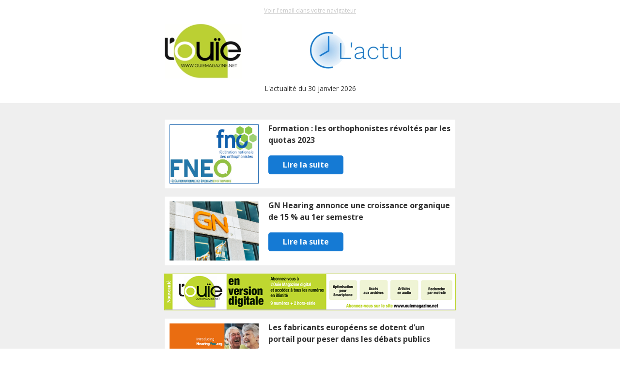

--- FILE ---
content_type: text/html; charset=UTF-8
request_url: https://www.ouiemagazine.net/nlquotidienne/nl-om-17-08-2023/
body_size: 4850
content:
<!DOCTYPE html PUBLIC "-//W3C//DTD XHTML 1.0 Transitional//EN" "http://www.w3.org/TR/xhtml1/DTD/xhtml1-transitional.dtd">
<html xmlns="http://www.w3.org/1999/xhtml" xmlns:o="urn:schemas-microsoft-com:office:office" style="font-family:arial, 'helvetica neue', helvetica, sans-serif">
 <head>
  <meta charset="UTF-8">
  <meta content="width=device-width, initial-scale=1" name="viewport">
  <meta name="x-apple-disable-message-reformatting">
  <meta http-equiv="X-UA-Compatible" content="IE=edge">
  <meta content="telephone=no" name="format-detection">
  <title>Copie de NL quotidienne Lactu 04</title><!--[if (mso 16)]>
    <style type="text/css">
    a {text-decoration: none;}
    </style>
    <![endif]--><!--[if gte mso 9]><style>sup { font-size: 100% !important; }</style><![endif]--><!--[if gte mso 9]>
<xml>
    <o:OfficeDocumentSettings>
    <o:AllowPNG></o:AllowPNG>
    <o:PixelsPerInch>96</o:PixelsPerInch>
    </o:OfficeDocumentSettings>
</xml>
<![endif]--><!--[if !mso]><!-- -->
  <link href="https://fonts.googleapis.com/css?family=Open+Sans:400,400i,700,700i" rel="stylesheet"><!--<![endif]-->
  <style type="text/css">
#outlook a {
  padding:0;
}
.es-button {
  mso-style-priority:100!important;
  text-decoration:none!important;
}
a[x-apple-data-detectors] {
  color:inherit!important;
  text-decoration:none!important;
  font-size:inherit!important;
  font-family:inherit!important;
  font-weight:inherit!important;
  line-height:inherit!important;
}
.es-desk-hidden {
  display:none;
  float:left;
  overflow:hidden;
  width:0;
  max-height:0;
  line-height:0;
  mso-hide:all;
}
[data-ogsb] .es-button {
  border-width:0!important;
  padding:10px 20px 10px 20px!important;
}
[data-ogsb] .es-button.es-button-1 {
  padding:10px 30px!important;
}
@media only screen and (max-width:600px) {p, ul li, ol li, a { line-height:150%!important } h1, h2, h3, h1 a, h2 a, h3 a { line-height:120% } h1 { font-size:30px!important; text-align:left } h2 { font-size:24px!important; text-align:left } h3 { font-size:20px!important; text-align:left } .es-header-body h1 a, .es-content-body h1 a, .es-footer-body h1 a { font-size:30px!important; text-align:left } .es-header-body h2 a, .es-content-body h2 a, .es-footer-body h2 a { font-size:24px!important; text-align:left } .es-header-body h3 a, .es-content-body h3 a, .es-footer-body h3 a { font-size:20px!important; text-align:left } .es-menu td a { font-size:14px!important } .es-header-body p, .es-header-body ul li, .es-header-body ol li, .es-header-body a { font-size:16px!important } .es-content-body p, .es-content-body ul li, .es-content-body ol li, .es-content-body a { font-size:16px!important } .es-footer-body p, .es-footer-body ul li, .es-footer-body ol li, .es-footer-body a { font-size:14px!important } .es-infoblock p, .es-infoblock ul li, .es-infoblock ol li, .es-infoblock a { font-size:12px!important } *[class="gmail-fix"] { display:none!important } .es-m-txt-c, .es-m-txt-c h1, .es-m-txt-c h2, .es-m-txt-c h3 { text-align:center!important } .es-m-txt-r, .es-m-txt-r h1, .es-m-txt-r h2, .es-m-txt-r h3 { text-align:right!important } .es-m-txt-l, .es-m-txt-l h1, .es-m-txt-l h2, .es-m-txt-l h3 { text-align:left!important } .es-m-txt-r img, .es-m-txt-c img, .es-m-txt-l img { display:inline!important } .es-button-border { display:inline-block!important } a.es-button, button.es-button { font-size:16px!important; display:inline-block!important } .es-adaptive table, .es-left, .es-right { width:100%!important } .es-content table, .es-header table, .es-footer table, .es-content, .es-footer, .es-header { width:100%!important; max-width:600px!important } .es-adapt-td { display:block!important; width:100%!important } .adapt-img { width:100%!important; height:auto!important } .es-m-p0 { padding:0!important } .es-m-p0r { padding-right:0!important } .es-m-p0l { padding-left:0!important } .es-m-p0t { padding-top:0!important } .es-m-p0b { padding-bottom:0!important } .es-m-p20b { padding-bottom:20px!important } .es-mobile-hidden, .es-hidden { display:none!important } tr.es-desk-hidden, td.es-desk-hidden, table.es-desk-hidden { width:auto!important; overflow:visible!important; float:none!important; max-height:inherit!important; line-height:inherit!important } tr.es-desk-hidden { display:table-row!important } table.es-desk-hidden { display:table!important } td.es-desk-menu-hidden { display:table-cell!important } .es-menu td { width:1%!important } table.es-table-not-adapt, .esd-block-html table { width:auto!important } table.es-social { display:inline-block!important } table.es-social td { display:inline-block!important } .h-auto { height:auto!important } .es-m-margin { padding-left:10px!important; padding-right:10px!important; padding-top:10px!important; padding-bottom:10px!important } .es-m-p5 { padding:5px!important } .es-m-p5t { padding-top:5px!important } .es-m-p5b { padding-bottom:5px!important } .es-m-p5r { padding-right:5px!important } .es-m-p5l { padding-left:5px!important } .es-m-p10 { padding:10px!important } .es-m-p10t { padding-top:10px!important } .es-m-p10b { padding-bottom:10px!important } .es-m-p10r { padding-right:10px!important } .es-m-p10l { padding-left:10px!important } .es-m-p15 { padding:15px!important } .es-m-p15t { padding-top:15px!important } .es-m-p15b { padding-bottom:15px!important } .es-m-p15r { padding-right:15px!important } .es-m-p15l { padding-left:15px!important } .es-m-p20 { padding:20px!important } .es-m-p20t { padding-top:20px!important } .es-m-p20r { padding-right:20px!important } .es-m-p20l { padding-left:20px!important } .es-m-p25 { padding:25px!important } .es-m-p25t { padding-top:25px!important } .es-m-p25b { padding-bottom:25px!important } .es-m-p25r { padding-right:25px!important } .es-m-p25l { padding-left:25px!important } .es-m-p30 { padding:30px!important } .es-m-p30t { padding-top:30px!important } .es-m-p30b { padding-bottom:30px!important } .es-m-p30r { padding-right:30px!important } .es-m-p30l { padding-left:30px!important } .es-m-p35 { padding:35px!important } .es-m-p35t { padding-top:35px!important } .es-m-p35b { padding-bottom:35px!important } .es-m-p35r { padding-right:35px!important } .es-m-p35l { padding-left:35px!important } .es-m-p40 { padding:40px!important } .es-m-p40t { padding-top:40px!important } .es-m-p40b { padding-bottom:40px!important } .es-m-p40r { padding-right:40px!important } .es-m-p40l { padding-left:40px!important } .es-desk-hidden { display:table-row!important; width:auto!important; overflow:visible!important; max-height:inherit!important } }
</style>
 </head>
 <body style="width:100%;font-family:arial, 'helvetica neue', helvetica, sans-serif;-webkit-text-size-adjust:100%;-ms-text-size-adjust:100%;padding:0;Margin:0">
  <div class="es-wrapper-color" style="background-color:#EFEFEF"><!--[if gte mso 9]>
      <v:background xmlns:v="urn:schemas-microsoft-com:vml" fill="t">
        <v:fill type="tile" color="#efefef"></v:fill>
      </v:background>
    <![endif]-->
   <table class="es-wrapper" width="100%" cellspacing="0" cellpadding="0" style="mso-table-lspace:0pt;mso-table-rspace:0pt;border-collapse:collapse;border-spacing:0px;padding:0;Margin:0;width:100%;height:100%;background-repeat:repeat;background-position:center top;background-color:#EFEFEF">
     <tr>
      <td class="es-m-margin" valign="top" style="padding:0;Margin:0">
       <table class="es-content" cellspacing="0" cellpadding="0" align="center" style="mso-table-lspace:0pt;mso-table-rspace:0pt;border-collapse:collapse;border-spacing:0px;table-layout:fixed !important;width:100%">
         <tr>
          <td style="padding:0;Margin:0;background-color:#ffffff" bgcolor="#ffffff" align="center">
           <table class="es-content-body" cellspacing="0" cellpadding="0" bgcolor="#ffffff" align="center" style="mso-table-lspace:0pt;mso-table-rspace:0pt;border-collapse:collapse;border-spacing:0px;background-color:#FFFFFF;width:600px">
             <tr>
              <td align="left" style="Margin:0;padding-top:15px;padding-bottom:20px;padding-left:20px;padding-right:20px">
               <table width="100%" cellspacing="0" cellpadding="0" style="mso-table-lspace:0pt;mso-table-rspace:0pt;border-collapse:collapse;border-spacing:0px">
                 <tr>
                  <td valign="top" align="center" style="padding:0;Margin:0;width:560px">
                   <table width="100%" cellspacing="0" cellpadding="0" role="presentation" style="mso-table-lspace:0pt;mso-table-rspace:0pt;border-collapse:collapse;border-spacing:0px">
                     <tr>
                      <td class="es-infoblock" align="center" style="padding:0;Margin:0;line-height:14px;font-size:12px;color:#CCCCCC"><p style="Margin:0;-webkit-text-size-adjust:none;-ms-text-size-adjust:none;mso-line-height-rule:exactly;font-family:'open sans', 'helvetica neue', helvetica, arial, sans-serif;line-height:14px;color:#CCCCCC;font-size:12px"><a target="_blank" style="-webkit-text-size-adjust:none;-ms-text-size-adjust:none;mso-line-height-rule:exactly;text-decoration:underline;color:#CCCCCC;font-size:12px" href="">Voir l'email dans votre navigateur</a></p></td>
                     </tr>
                   </table></td>
                 </tr>
               </table></td>
             </tr>
           </table></td>
         </tr>
       </table>
       <table class="es-header" cellspacing="0" cellpadding="0" align="center" style="mso-table-lspace:0pt;mso-table-rspace:0pt;border-collapse:collapse;border-spacing:0px;table-layout:fixed !important;width:100%;background-color:transparent;background-repeat:repeat;background-position:center top">
         <tr>
          <td style="padding:0;Margin:0;background-color:#ffffff" bgcolor="#ffffff" align="center">
           <table class="es-header-body" cellspacing="0" cellpadding="0" bgcolor="#ffffff" align="center" style="mso-table-lspace:0pt;mso-table-rspace:0pt;border-collapse:collapse;border-spacing:0px;background-color:#FFFFFF;width:600px">
             <tr>
              <td align="left" style="padding:0;Margin:0">
               <table width="100%" cellspacing="0" cellpadding="0" style="mso-table-lspace:0pt;mso-table-rspace:0pt;border-collapse:collapse;border-spacing:0px">
                 <tr>
                  <td valign="top" align="center" style="padding:0;Margin:0;width:600px">
                   <table width="100%" cellspacing="0" cellpadding="0" role="presentation" style="mso-table-lspace:0pt;mso-table-rspace:0pt;border-collapse:collapse;border-spacing:0px">
                     <tr>
                      <td style="padding:0;Margin:0;font-size:0px" align="center"><a href="https://ouiemagazine.net" target="_blank"><img class="adapt-img" src="https://www.ouiemagazine.net/wp-content/themes/Avada-Child-Theme/img/header.jpg" alt style="display:block;border:0;outline:none;text-decoration:none;-ms-interpolation-mode:bicubic" width="600" height="113"></a></td>
                     </tr>
                   </table></td>
                 </tr>
               </table></td>
             </tr>
             <tr>
              <td align="left" style="padding:0;Margin:0">
               <table width="100%" cellspacing="0" cellpadding="0" style="mso-table-lspace:0pt;mso-table-rspace:0pt;border-collapse:collapse;border-spacing:0px">
                 <tr>
                  <td valign="top" align="center" style="padding:0;Margin:0;width:600px">
                   <table width="100%" cellspacing="0" cellpadding="0" role="presentation" style="mso-table-lspace:0pt;mso-table-rspace:0pt;border-collapse:collapse;border-spacing:0px">
                     <tr>
                      <td class="es-m-p10r es-m-p10l" align="center" style="padding:0;Margin:0;padding-top:10px;padding-bottom:20px"><p style="Margin:0;-webkit-text-size-adjust:none;-ms-text-size-adjust:none;mso-line-height-rule:exactly;font-family:'open sans', 'helvetica neue', helvetica, arial, sans-serif;line-height:21px;color:#333333;font-size:14px">L'actualité du 30 janvier 2026</p></td>
                     </tr>
                   </table></td>
                 </tr>
               </table></td>
             </tr>
           </table></td>
         </tr>
       </table>
       <table class="es-content" cellspacing="0" cellpadding="0" align="center" style="mso-table-lspace:0pt;mso-table-rspace:0pt;border-collapse:collapse;border-spacing:0px;table-layout:fixed !important;width:100%">
         <tr>
          <td align="center" style="padding:0;Margin:0">
           <table class="es-content-body" cellspacing="0" cellpadding="0" bgcolor="#ffffff" align="center" style="mso-table-lspace:0pt;mso-table-rspace:0pt;border-collapse:collapse;border-spacing:0px;background-color:#FFFFFF;width:600px">
             <tr>
              <td align="left" style="padding:0;Margin:0">
               <table width="100%" cellspacing="0" cellpadding="0" style="mso-table-lspace:0pt;mso-table-rspace:0pt;border-collapse:collapse;border-spacing:0px">
                 <tr>
                  <td valign="top" align="center" style="padding:0;Margin:0;width:600px">
                   <table width="100%" cellspacing="0" cellpadding="0" role="presentation" style="mso-table-lspace:0pt;mso-table-rspace:0pt;border-collapse:collapse;border-spacing:0px">
                     <tr>
                      <td style="padding:0;Margin:0;padding-bottom:16px;font-size:0" bgcolor="#efefef" align="center">
                       <table width="100%" height="100%" cellspacing="0" cellpadding="0" border="0" role="presentation" style="mso-table-lspace:0pt;mso-table-rspace:0pt;border-collapse:collapse;border-spacing:0px">
                         <tr>
                          <td style="padding:0;Margin:0;border-bottom:0px solid #efefef;background:unset;height:1px;width:100%;margin:0px"></td>
                         </tr>
                       </table></td>
                     </tr>
                     <tr>
                      <td style="padding:0;Margin:0;position:relative" align="center"><!-- Erreur, Ad (140) n’est pas disponible pour le moment en raison de calendrier / budgétisation / géolocalisation / restrictions mobiles! --></td>
                     </tr>
                     <tr>
                      <td style="padding:0;Margin:0;padding-bottom:16px;font-size:0" bgcolor="#efefef" align="center">
                       <table width="100%" height="100%" cellspacing="0" cellpadding="0" border="0" role="presentation" style="mso-table-lspace:0pt;mso-table-rspace:0pt;border-collapse:collapse;border-spacing:0px">
                         <tr>
                          <td style="padding:0;Margin:0;border-bottom:0px solid #efefef;background:unset;height:1px;width:100%;margin:0px"></td>
                         </tr>
                       </table></td>
                     </tr>
                   </table></td>
                 </tr>
               </table></td>
             </tr>
           </table></td>
         </tr>
       </table>




       

       <table class="es-content" cellspacing="0" cellpadding="0" align="center" style="mso-table-lspace:0pt;mso-table-rspace:0pt;border-collapse:collapse;border-spacing:0px;table-layout:fixed !important;width:100%">
         <tr>
          <td align="center" style="padding:0;Margin:0">
           <table class="es-content-body" cellspacing="0" cellpadding="0" bgcolor="#ffffff" align="center" style="mso-table-lspace:0pt;mso-table-rspace:0pt;border-collapse:collapse;border-spacing:0px;background-color:#FFFFFF;width:600px">
             <tr>
              <td align="left" style="padding:0;Margin:0"><!--[if mso]><table style="width:600px" cellpadding="0" cellspacing="0"><tr><td style="width:194px" valign="top"><![endif]-->
               <table class="es-left" cellspacing="0" cellpadding="0" align="left" style="mso-table-lspace:0pt;mso-table-rspace:0pt;border-collapse:collapse;border-spacing:0px;float:left">
                 <tr>
                  <td class="es-m-p0r es-m-p20b" valign="top" align="center" style="padding:0;Margin:0;width:194px">
                   <table width="100%" cellspacing="0" cellpadding="0" role="presentation" style="mso-table-lspace:0pt;mso-table-rspace:0pt;border-collapse:collapse;border-spacing:0px">
                     <tr>
                      <td class="es-m-p30r es-m-p30l" style="padding:0;Margin:0;padding-top:10px;padding-bottom:10px;padding-left:10px;font-size:0px" align="center"><a href="https://www.ouiemagazine.net/2023/08/17/orthophonistes-revoltes-quotas-formation-annonces/"><img class="adapt-img" src="https://www.ouiemagazine.net/wp-content/uploads/Quotas-formation-orthophonie.jpg" alt style="display:block;border:0;outline:none;text-decoration:none;-ms-interpolation-mode:bicubic" width="184" height="122"></a></td>
                     </tr>
                   </table></td>
                 </tr>
               </table><!--[if mso]></td><td style="width:20px"></td><td style="width:386px" valign="top"><![endif]-->
               <table cellspacing="0" cellpadding="0" align="right" style="mso-table-lspace:0pt;mso-table-rspace:0pt;border-collapse:collapse;border-spacing:0px">
                 <tr>
                  <td align="left" style="padding:0;Margin:0;width:386px">
                   <table width="100%" cellspacing="0" cellpadding="0" role="presentation" style="mso-table-lspace:0pt;mso-table-rspace:0pt;border-collapse:collapse;border-spacing:0px">
                     <tr>
                      <td style="padding:0;Margin:0;padding-top:2px;padding-bottom:2px;font-size:0" align="center">
                       <table width="100%" height="100%" cellspacing="0" cellpadding="0" border="0" role="presentation" style="mso-table-lspace:0pt;mso-table-rspace:0pt;border-collapse:collapse;border-spacing:0px">
                         <tr>
                          <td style="padding:0;Margin:0;border-bottom:1px solid #ffffff;background:unset;height:1px;width:100%;margin:0px"></td>
                         </tr>
                       </table></td>
                     </tr>
                     <tr>
                     
                      <td class="es-m-p10l" align="left" style="padding:0;Margin:0;padding-right:10px; mso-margin-top-alt:0px;mso-margin-bottom-alt:0px;">
                          <a style="text-decoration:none; Margin:0;-webkit-text-size-adjust:none;-ms-text-size-adjust:none;mso-line-height-rule:exactly;font-family:'open sans', 'helvetica neue', helvetica, arial, sans-serif;line-height:24px;color:#333333;font-size:16px; mso-margin-top-alt:0px;mso-margin-bottom-alt:0px;" href="https://www.ouiemagazine.net/2023/08/17/orthophonistes-revoltes-quotas-formation-annonces/">
                               <p style="Margin:0;-webkit-text-size-adjust:none;-ms-text-size-adjust:none;mso-line-height-rule:exactly;font-family:'open sans', 'helvetica neue', helvetica, arial, sans-serif;line-height:24px;color:#333333;font-size:16px; mso-margin-top-alt:0px;mso-margin-bottom-alt:0px;">
                                  <strong style="Margin:0;-webkit-text-size-adjust:none;-ms-text-size-adjust:none;mso-line-height-rule:exactly;font-family:'open sans', 'helvetica neue', helvetica, arial, sans-serif;line-height:24px;color:#333333;font-size:16px; mso-margin-top-alt:0px;mso-margin-bottom-alt:0px;">
                                      Formation : les orthophonistes révoltés par les quotas 2023                                  </strong>
                                </p>
                         </a>
                        </td>
                       
                     </tr>
                     <tr>
                      <td class="es-m-p10b es-m-p10l" align="left" style="padding:0;Margin:0;padding-top:20px"><!--[if mso]><a href="" target="_blank" hidden>
  <v:roundrect xmlns:v="urn:schemas-microsoft-com:vml" xmlns:w="urn:schemas-microsoft-com:office:word" esdevVmlButton href="" 
                style="height:39px; v-text-anchor:middle; width:154px" arcsize="13%" stroke="f"  fillcolor="#157ad4">
    <w:anchorlock></w:anchorlock>
    <center style='color:#ffffff; font-family:"open sans", "helvetica neue", helvetica, arial, sans-serif; font-size:14px; font-weight:700; line-height:14px;  mso-text-raise:1px'>Lire la suite</center>
  </v:roundrect></a>
<![endif]--><!--[if !mso]><!-- --><!-- <span class="msohide es-button-border" style="border-style:solid;border-color:#2cb543;background:#157ad4;border-width:0px;display:inline-block;border-radius:5px;width:auto;mso-hide:all"> --><a href="https://www.ouiemagazine.net/2023/08/17/orthophonistes-revoltes-quotas-formation-annonces/" class="es-button es-button-1" target="_blank" style="mso-style-priority:100 !important;text-decoration:none;-webkit-text-size-adjust:none;-ms-text-size-adjust:none;mso-line-height-rule:exactly;color:#FFFFFF;font-size:16px;border-style:solid;border-color:#157ad4;border-width:10px 30px;display:inline-block;background:#157ad4;border-radius:5px;font-family:'open sans', 'helvetica neue', helvetica, arial, sans-serif;font-weight:bold;font-style:normal;line-height:19px;width:auto;text-align:center">Lire la suite</a><!-- </span> --><!--<![endif]--></td>
                     </tr>
                   </table></td>
                 </tr>
               </table><!--[if mso]></td></tr></table><![endif]--></td>
             </tr>
             <tr>
              <td align="left" style="padding:0;Margin:0">
               <table width="100%" cellspacing="0" cellpadding="0" style="mso-table-lspace:0pt;mso-table-rspace:0pt;border-collapse:collapse;border-spacing:0px">
                 <tr>
                  <td valign="top" align="center" style="padding:0;Margin:0;width:600px">
                   <table width="100%" cellspacing="0" cellpadding="0" role="presentation" style="mso-table-lspace:0pt;mso-table-rspace:0pt;border-collapse:collapse;border-spacing:0px">
                     <tr>
                      <td style="padding:0;Margin:0;padding-top:8px;padding-bottom:7px;font-size:0" bgcolor="#efefef" align="center">
                       <table width="100%" height="100%" cellspacing="0" cellpadding="0" border="0" role="presentation" style="mso-table-lspace:0pt;mso-table-rspace:0pt;border-collapse:collapse;border-spacing:0px">
                         <tr>
                          <td style="padding:0;Margin:0;border-bottom:1px solid #efefef;background:unset;height:1px;width:100%;margin:0px"></td>
                         </tr>
                       </table></td>
                     </tr>
                   </table></td>
                 </tr>
               </table></td>
             </tr>
           </table></td>
         </tr>
       </table>
       
       

       <table class="es-content" cellspacing="0" cellpadding="0" align="center" style="mso-table-lspace:0pt;mso-table-rspace:0pt;border-collapse:collapse;border-spacing:0px;table-layout:fixed !important;width:100%">
         <tr>
          <td align="center" style="padding:0;Margin:0">
           <table class="es-content-body" cellspacing="0" cellpadding="0" bgcolor="#ffffff" align="center" style="mso-table-lspace:0pt;mso-table-rspace:0pt;border-collapse:collapse;border-spacing:0px;background-color:#FFFFFF;width:600px">
             <tr>
              <td align="left" style="padding:0;Margin:0"><!--[if mso]><table style="width:600px" cellpadding="0" cellspacing="0"><tr><td style="width:194px" valign="top"><![endif]-->
               <table class="es-left" cellspacing="0" cellpadding="0" align="left" style="mso-table-lspace:0pt;mso-table-rspace:0pt;border-collapse:collapse;border-spacing:0px;float:left">
                 <tr>
                  <td class="es-m-p0r es-m-p20b" valign="top" align="center" style="padding:0;Margin:0;width:194px">
                   <table width="100%" cellspacing="0" cellpadding="0" role="presentation" style="mso-table-lspace:0pt;mso-table-rspace:0pt;border-collapse:collapse;border-spacing:0px">
                     <tr>
                      <td class="es-m-p30r es-m-p30l" style="padding:0;Margin:0;padding-top:10px;padding-bottom:10px;padding-left:10px;font-size:0px" align="center"><a href="https://www.ouiemagazine.net/2023/08/17/gn-hearing-croissance-organique-15-1er-semestre/"><img class="adapt-img" src="https://www.ouiemagazine.net/wp-content/uploads/GN-Group.jpg" alt style="display:block;border:0;outline:none;text-decoration:none;-ms-interpolation-mode:bicubic" width="184" height="122"></a></td>
                     </tr>
                   </table></td>
                 </tr>
               </table><!--[if mso]></td><td style="width:20px"></td><td style="width:386px" valign="top"><![endif]-->
               <table cellspacing="0" cellpadding="0" align="right" style="mso-table-lspace:0pt;mso-table-rspace:0pt;border-collapse:collapse;border-spacing:0px">
                 <tr>
                  <td align="left" style="padding:0;Margin:0;width:386px">
                   <table width="100%" cellspacing="0" cellpadding="0" role="presentation" style="mso-table-lspace:0pt;mso-table-rspace:0pt;border-collapse:collapse;border-spacing:0px">
                     <tr>
                      <td style="padding:0;Margin:0;padding-top:2px;padding-bottom:2px;font-size:0" align="center">
                       <table width="100%" height="100%" cellspacing="0" cellpadding="0" border="0" role="presentation" style="mso-table-lspace:0pt;mso-table-rspace:0pt;border-collapse:collapse;border-spacing:0px">
                         <tr>
                          <td style="padding:0;Margin:0;border-bottom:1px solid #ffffff;background:unset;height:1px;width:100%;margin:0px"></td>
                         </tr>
                       </table></td>
                     </tr>
                     <tr>
                     
                      <td class="es-m-p10l" align="left" style="padding:0;Margin:0;padding-right:10px; mso-margin-top-alt:0px;mso-margin-bottom-alt:0px;">
                          <a style="text-decoration:none; Margin:0;-webkit-text-size-adjust:none;-ms-text-size-adjust:none;mso-line-height-rule:exactly;font-family:'open sans', 'helvetica neue', helvetica, arial, sans-serif;line-height:24px;color:#333333;font-size:16px; mso-margin-top-alt:0px;mso-margin-bottom-alt:0px;" href="https://www.ouiemagazine.net/2023/08/17/gn-hearing-croissance-organique-15-1er-semestre/">
                               <p style="Margin:0;-webkit-text-size-adjust:none;-ms-text-size-adjust:none;mso-line-height-rule:exactly;font-family:'open sans', 'helvetica neue', helvetica, arial, sans-serif;line-height:24px;color:#333333;font-size:16px; mso-margin-top-alt:0px;mso-margin-bottom-alt:0px;">
                                  <strong style="Margin:0;-webkit-text-size-adjust:none;-ms-text-size-adjust:none;mso-line-height-rule:exactly;font-family:'open sans', 'helvetica neue', helvetica, arial, sans-serif;line-height:24px;color:#333333;font-size:16px; mso-margin-top-alt:0px;mso-margin-bottom-alt:0px;">
                                      GN Hearing annonce une croissance organique de 15 % au 1er semestre                                  </strong>
                                </p>
                         </a>
                        </td>
                       
                     </tr>
                     <tr>
                      <td class="es-m-p10b es-m-p10l" align="left" style="padding:0;Margin:0;padding-top:20px"><!--[if mso]><a href="" target="_blank" hidden>
  <v:roundrect xmlns:v="urn:schemas-microsoft-com:vml" xmlns:w="urn:schemas-microsoft-com:office:word" esdevVmlButton href="" 
                style="height:39px; v-text-anchor:middle; width:154px" arcsize="13%" stroke="f"  fillcolor="#157ad4">
    <w:anchorlock></w:anchorlock>
    <center style='color:#ffffff; font-family:"open sans", "helvetica neue", helvetica, arial, sans-serif; font-size:14px; font-weight:700; line-height:14px;  mso-text-raise:1px'>Lire la suite</center>
  </v:roundrect></a>
<![endif]--><!--[if !mso]><!-- --><!-- <span class="msohide es-button-border" style="border-style:solid;border-color:#2cb543;background:#157ad4;border-width:0px;display:inline-block;border-radius:5px;width:auto;mso-hide:all"> --><a href="https://www.ouiemagazine.net/2023/08/17/gn-hearing-croissance-organique-15-1er-semestre/" class="es-button es-button-1" target="_blank" style="mso-style-priority:100 !important;text-decoration:none;-webkit-text-size-adjust:none;-ms-text-size-adjust:none;mso-line-height-rule:exactly;color:#FFFFFF;font-size:16px;border-style:solid;border-color:#157ad4;border-width:10px 30px;display:inline-block;background:#157ad4;border-radius:5px;font-family:'open sans', 'helvetica neue', helvetica, arial, sans-serif;font-weight:bold;font-style:normal;line-height:19px;width:auto;text-align:center">Lire la suite</a><!-- </span> --><!--<![endif]--></td>
                     </tr>
                   </table></td>
                 </tr>
               </table><!--[if mso]></td></tr></table><![endif]--></td>
             </tr>
             <tr>
              <td align="left" style="padding:0;Margin:0">
               <table width="100%" cellspacing="0" cellpadding="0" style="mso-table-lspace:0pt;mso-table-rspace:0pt;border-collapse:collapse;border-spacing:0px">
                 <tr>
                  <td valign="top" align="center" style="padding:0;Margin:0;width:600px">
                   <table width="100%" cellspacing="0" cellpadding="0" role="presentation" style="mso-table-lspace:0pt;mso-table-rspace:0pt;border-collapse:collapse;border-spacing:0px">
                     <tr>
                      <td style="padding:0;Margin:0;padding-top:8px;padding-bottom:7px;font-size:0" bgcolor="#efefef" align="center">
                       <table width="100%" height="100%" cellspacing="0" cellpadding="0" border="0" role="presentation" style="mso-table-lspace:0pt;mso-table-rspace:0pt;border-collapse:collapse;border-spacing:0px">
                         <tr>
                          <td style="padding:0;Margin:0;border-bottom:1px solid #efefef;background:unset;height:1px;width:100%;margin:0px"></td>
                         </tr>
                       </table></td>
                     </tr>
                   </table></td>
                 </tr>
               </table></td>
             </tr>
           </table></td>
         </tr>
       </table>
       
<table class="es-content" cellspacing="0" cellpadding="0" align="center" style="mso-table-lspace:0pt;mso-table-rspace:0pt;border-collapse:collapse;border-spacing:0px;table-layout:fixed !important;width:100%">
         <tr>
          <td align="center" style="padding:0;Margin:0">
           <table class="es-content-body" cellspacing="0" cellpadding="0" bgcolor="#ffffff" align="center" style="mso-table-lspace:0pt;mso-table-rspace:0pt;border-collapse:collapse;border-spacing:0px;background-color:#FFFFFF;width:600px">
             <tr>
              <td align="left" style="padding:0;Margin:0">
               <table width="100%" cellspacing="0" cellpadding="0" style="mso-table-lspace:0pt;mso-table-rspace:0pt;border-collapse:collapse;border-spacing:0px">
                 <tr>
                  <td valign="top" align="center" style="padding:0;Margin:0;width:600px">
                   <table width="100%" cellspacing="0" cellpadding="0" role="presentation" style="mso-table-lspace:0pt;mso-table-rspace:0pt;border-collapse:collapse;border-spacing:0px">
                    
                     <tr>
                      <td style="padding:0;Margin:0;position:relative" align="center"><div class="a-single a-141"><div style="background-color:#EFEFEF;">
<a class="gofollow" data-track="MTQxLDAsMSwzMA==" href="https://click.ouiemagazine.net/OM-abonnements" target="_blank"><img src="https://www.ouiemagazine.net/wp-content/uploads/OM-Digital-600x74-1.png" alt="Mois de la Basse Vision" width="600" style="border:1px #BFD730 solid;"a/>
</div></div></td>
                     </tr>
                     <tr>
                      <td style="padding:0;Margin:0;padding-top:8px;padding-bottom:7px;font-size:0" bgcolor="#efefef" align="center">
                       <table width="100%" height="100%" cellspacing="0" cellpadding="0" border="0" role="presentation" style="mso-table-lspace:0pt;mso-table-rspace:0pt;border-collapse:collapse;border-spacing:0px">
                         <tr>
                          <td style="padding:0;Margin:0;border-bottom:1px solid #efefef;background:unset;height:1px;width:100%;margin:0px"></td>
                         </tr>
                       </table></td>
                     </tr>
                   </table></td>
                 </tr>
               </table></td>
             </tr>
           </table></td>
         </tr>
       </table>       

       <table class="es-content" cellspacing="0" cellpadding="0" align="center" style="mso-table-lspace:0pt;mso-table-rspace:0pt;border-collapse:collapse;border-spacing:0px;table-layout:fixed !important;width:100%">
         <tr>
          <td align="center" style="padding:0;Margin:0">
           <table class="es-content-body" cellspacing="0" cellpadding="0" bgcolor="#ffffff" align="center" style="mso-table-lspace:0pt;mso-table-rspace:0pt;border-collapse:collapse;border-spacing:0px;background-color:#FFFFFF;width:600px">
             <tr>
              <td align="left" style="padding:0;Margin:0"><!--[if mso]><table style="width:600px" cellpadding="0" cellspacing="0"><tr><td style="width:194px" valign="top"><![endif]-->
               <table class="es-left" cellspacing="0" cellpadding="0" align="left" style="mso-table-lspace:0pt;mso-table-rspace:0pt;border-collapse:collapse;border-spacing:0px;float:left">
                 <tr>
                  <td class="es-m-p0r es-m-p20b" valign="top" align="center" style="padding:0;Margin:0;width:194px">
                   <table width="100%" cellspacing="0" cellpadding="0" role="presentation" style="mso-table-lspace:0pt;mso-table-rspace:0pt;border-collapse:collapse;border-spacing:0px">
                     <tr>
                      <td class="es-m-p30r es-m-p30l" style="padding:0;Margin:0;padding-top:10px;padding-bottom:10px;padding-left:10px;font-size:0px" align="center"><a href="https://www.ouiemagazine.net/2023/08/17/fabricants-europeens-portail-peser-debats-publics/"><img class="adapt-img" src="https://www.ouiemagazine.net/wp-content/uploads/HearingYou.jpg" alt style="display:block;border:0;outline:none;text-decoration:none;-ms-interpolation-mode:bicubic" width="184" height="122"></a></td>
                     </tr>
                   </table></td>
                 </tr>
               </table><!--[if mso]></td><td style="width:20px"></td><td style="width:386px" valign="top"><![endif]-->
               <table cellspacing="0" cellpadding="0" align="right" style="mso-table-lspace:0pt;mso-table-rspace:0pt;border-collapse:collapse;border-spacing:0px">
                 <tr>
                  <td align="left" style="padding:0;Margin:0;width:386px">
                   <table width="100%" cellspacing="0" cellpadding="0" role="presentation" style="mso-table-lspace:0pt;mso-table-rspace:0pt;border-collapse:collapse;border-spacing:0px">
                     <tr>
                      <td style="padding:0;Margin:0;padding-top:2px;padding-bottom:2px;font-size:0" align="center">
                       <table width="100%" height="100%" cellspacing="0" cellpadding="0" border="0" role="presentation" style="mso-table-lspace:0pt;mso-table-rspace:0pt;border-collapse:collapse;border-spacing:0px">
                         <tr>
                          <td style="padding:0;Margin:0;border-bottom:1px solid #ffffff;background:unset;height:1px;width:100%;margin:0px"></td>
                         </tr>
                       </table></td>
                     </tr>
                     <tr>
                     
                      <td class="es-m-p10l" align="left" style="padding:0;Margin:0;padding-right:10px; mso-margin-top-alt:0px;mso-margin-bottom-alt:0px;">
                          <a style="text-decoration:none; Margin:0;-webkit-text-size-adjust:none;-ms-text-size-adjust:none;mso-line-height-rule:exactly;font-family:'open sans', 'helvetica neue', helvetica, arial, sans-serif;line-height:24px;color:#333333;font-size:16px; mso-margin-top-alt:0px;mso-margin-bottom-alt:0px;" href="https://www.ouiemagazine.net/2023/08/17/fabricants-europeens-portail-peser-debats-publics/">
                               <p style="Margin:0;-webkit-text-size-adjust:none;-ms-text-size-adjust:none;mso-line-height-rule:exactly;font-family:'open sans', 'helvetica neue', helvetica, arial, sans-serif;line-height:24px;color:#333333;font-size:16px; mso-margin-top-alt:0px;mso-margin-bottom-alt:0px;">
                                  <strong style="Margin:0;-webkit-text-size-adjust:none;-ms-text-size-adjust:none;mso-line-height-rule:exactly;font-family:'open sans', 'helvetica neue', helvetica, arial, sans-serif;line-height:24px;color:#333333;font-size:16px; mso-margin-top-alt:0px;mso-margin-bottom-alt:0px;">
                                      Les fabricants européens se dotent d’un portail pour peser dans les débats publics                                  </strong>
                                </p>
                         </a>
                        </td>
                       
                     </tr>
                     <tr>
                      <td class="es-m-p10b es-m-p10l" align="left" style="padding:0;Margin:0;padding-top:20px"><!--[if mso]><a href="" target="_blank" hidden>
  <v:roundrect xmlns:v="urn:schemas-microsoft-com:vml" xmlns:w="urn:schemas-microsoft-com:office:word" esdevVmlButton href="" 
                style="height:39px; v-text-anchor:middle; width:154px" arcsize="13%" stroke="f"  fillcolor="#157ad4">
    <w:anchorlock></w:anchorlock>
    <center style='color:#ffffff; font-family:"open sans", "helvetica neue", helvetica, arial, sans-serif; font-size:14px; font-weight:700; line-height:14px;  mso-text-raise:1px'>Lire la suite</center>
  </v:roundrect></a>
<![endif]--><!--[if !mso]><!-- --><!-- <span class="msohide es-button-border" style="border-style:solid;border-color:#2cb543;background:#157ad4;border-width:0px;display:inline-block;border-radius:5px;width:auto;mso-hide:all"> --><a href="https://www.ouiemagazine.net/2023/08/17/fabricants-europeens-portail-peser-debats-publics/" class="es-button es-button-1" target="_blank" style="mso-style-priority:100 !important;text-decoration:none;-webkit-text-size-adjust:none;-ms-text-size-adjust:none;mso-line-height-rule:exactly;color:#FFFFFF;font-size:16px;border-style:solid;border-color:#157ad4;border-width:10px 30px;display:inline-block;background:#157ad4;border-radius:5px;font-family:'open sans', 'helvetica neue', helvetica, arial, sans-serif;font-weight:bold;font-style:normal;line-height:19px;width:auto;text-align:center">Lire la suite</a><!-- </span> --><!--<![endif]--></td>
                     </tr>
                   </table></td>
                 </tr>
               </table><!--[if mso]></td></tr></table><![endif]--></td>
             </tr>
             <tr>
              <td align="left" style="padding:0;Margin:0">
               <table width="100%" cellspacing="0" cellpadding="0" style="mso-table-lspace:0pt;mso-table-rspace:0pt;border-collapse:collapse;border-spacing:0px">
                 <tr>
                  <td valign="top" align="center" style="padding:0;Margin:0;width:600px">
                   <table width="100%" cellspacing="0" cellpadding="0" role="presentation" style="mso-table-lspace:0pt;mso-table-rspace:0pt;border-collapse:collapse;border-spacing:0px">
                     <tr>
                      <td style="padding:0;Margin:0;padding-top:8px;padding-bottom:7px;font-size:0" bgcolor="#efefef" align="center">
                       <table width="100%" height="100%" cellspacing="0" cellpadding="0" border="0" role="presentation" style="mso-table-lspace:0pt;mso-table-rspace:0pt;border-collapse:collapse;border-spacing:0px">
                         <tr>
                          <td style="padding:0;Margin:0;border-bottom:1px solid #efefef;background:unset;height:1px;width:100%;margin:0px"></td>
                         </tr>
                       </table></td>
                     </tr>
                   </table></td>
                 </tr>
               </table></td>
             </tr>
           </table></td>
         </tr>
       </table>
       

       
         <table class="es-content" cellspacing="0" cellpadding="0" align="center" style="mso-table-lspace:0pt;mso-table-rspace:0pt;border-collapse:collapse;border-spacing:0px;table-layout:fixed !important;width:100%">
         <tr>
          <td align="center" style="padding:0;Margin:0">
           <table class="es-content-body" cellspacing="0" cellpadding="0" bgcolor="#ffffff" align="center" style="mso-table-lspace:0pt;mso-table-rspace:0pt;border-collapse:collapse;border-spacing:0px;background-color:#FFFFFF;width:600px">
             <tr>
              <td align="left" style="padding:0;Margin:0">
               <table width="100%" cellspacing="0" cellpadding="0" style="mso-table-lspace:0pt;mso-table-rspace:0pt;border-collapse:collapse;border-spacing:0px">
                 <tr>
                  <td valign="top" align="center" style="padding:0;Margin:0;width:600px">
                   <table width="100%" cellspacing="0" cellpadding="0" role="presentation" style="mso-table-lspace:0pt;mso-table-rspace:0pt;border-collapse:collapse;border-spacing:0px">
                     <tr>
                      <td bgcolor="#efefef" align="left" style="padding:0;Margin:0;padding-left:10px"><p style="Margin:0;-webkit-text-size-adjust:none;-ms-text-size-adjust:none;mso-line-height-rule:exactly;font-family:'open sans', 'helvetica neue', helvetica, arial, sans-serif;line-height:45px;color:#157ad4;font-size:30px"><strong>Au cas où vous l'auriez manqué</strong></p></td>
                     </tr>
                     <tr>
                      <td style="padding:0;Margin:0;font-size:0" align="center">
                       <table width="100%" height="100%" cellspacing="0" cellpadding="0" border="0" role="presentation" style="mso-table-lspace:0pt;mso-table-rspace:0pt;border-collapse:collapse;border-spacing:0px">
                         <tr>
                          <td style="padding:0;Margin:0;border-bottom:5px solid #157ad4;background:unset;height:1px;width:100%;margin:0px"></td>
                         </tr>
                       </table></td>
                     </tr>
                   </table></td>
                 </tr>
               </table></td>
             </tr>
           </table></td>
         </tr>
       </table>
       <table class="es-content" cellspacing="0" cellpadding="0" align="center" style="mso-table-lspace:0pt;mso-table-rspace:0pt;border-collapse:collapse;border-spacing:0px;table-layout:fixed !important;width:100%">
         <tr>
          <td align="center" style="padding:0;Margin:0">
           <table class="es-content-body" cellspacing="0" cellpadding="0" bgcolor="#ffffff" align="center" style="mso-table-lspace:0pt;mso-table-rspace:0pt;border-collapse:collapse;border-spacing:0px;background-color:#FFFFFF;width:600px">
             <tr>
              <td align="left" style="padding:0;Margin:0">
               <table width="100%" cellspacing="0" cellpadding="0" style="mso-table-lspace:0pt;mso-table-rspace:0pt;border-collapse:collapse;border-spacing:0px">
                 <tr>
                  <td align="left" style="padding:0;Margin:0;width:600px">
                   <table width="100%" cellspacing="0" cellpadding="0" role="presentation" style="mso-table-lspace:0pt;mso-table-rspace:0pt;border-collapse:collapse;border-spacing:0px">
                     <tr>
                      <td align="left" style="padding:0;Margin:0;padding-top:10px;padding-left:10px;padding-right:10px">
                       <ul>
                        <li style="-webkit-text-size-adjust:none;-ms-text-size-adjust:none;mso-line-height-rule:exactly;font-family:'open sans', 'helvetica neue', helvetica, arial, sans-serif;line-height:24px;Margin-bottom:15px;margin-left:0;color:#333333;font-size:16px"><p style="Margin:0;-webkit-text-size-adjust:none;-ms-text-size-adjust:none;mso-line-height-rule:exactly;font-family:'open sans', 'helvetica neue', helvetica, arial, sans-serif;line-height:24px;color:#333333;font-size:16px"><strong><a style="color:#333333;text-decoration:none;" href="https://www.ouiemagazine.net/2023/08/16/remboursements-aides-auditives-etonnante-stabilite/">Remboursements d’aides auditives : une étonnante stabilité</a></strong></p></li>
                        <li style="-webkit-text-size-adjust:none;-ms-text-size-adjust:none;mso-line-height-rule:exactly;font-family:'open sans', 'helvetica neue', helvetica, arial, sans-serif;line-height:24px;Margin-bottom:15px;margin-left:0;color:#333333;font-size:16px"><p style="Margin:0;-webkit-text-size-adjust:none;-ms-text-size-adjust:none;mso-line-height-rule:exactly;font-family:'open sans', 'helvetica neue', helvetica, arial, sans-serif;line-height:24px;color:#333333;font-size:16px"><strong><a style="color:#333333;text-decoration:none;" href="https://www.ouiemagazine.net/2023/08/16/demant-frole-les-15-mde-ca-1er-semestre/">Demant frôle 1,5 Md€ de CA au 1er semestre</a></strong></p></li>
                        <li style="-webkit-text-size-adjust:none;-ms-text-size-adjust:none;mso-line-height-rule:exactly;font-family:'open sans', 'helvetica neue', helvetica, arial, sans-serif;line-height:24px;Margin-bottom:15px;margin-left:0;color:#333333;font-size:16px"><p style="Margin:0;-webkit-text-size-adjust:none;-ms-text-size-adjust:none;mso-line-height-rule:exactly;font-family:'open sans', 'helvetica neue', helvetica, arial, sans-serif;line-height:24px;color:#333333;font-size:16px"><strong><a style="color:#333333;text-decoration:none;" href="https://www.ouiemagazine.net/2023/08/16/sensorion-reussit-levee-de-fonds-35-me/">Sensorion réussit une levée de fonds de 35 M€</a></strong></p></li>
               
                       </ul></td>
                     </tr>
                     <tr>
                      <td style="padding:0;Margin:0;padding-top:5px;padding-bottom:5px;font-size:0" align="center">
                       <table width="100%" height="100%" cellspacing="0" cellpadding="0" border="0" role="presentation" style="mso-table-lspace:0pt;mso-table-rspace:0pt;border-collapse:collapse;border-spacing:0px">
                         <tr>
                          <td style="padding:0;Margin:0;border-bottom:1px solid #ffffff;background:unset;height:1px;width:100%;margin:0px"></td>
                         </tr>
                       </table></td>
                     </tr>
                     <tr>
                      <td style="padding:0;Margin:0;padding-top:30px;font-size:0" bgcolor="#efefef" align="center">
                       <table width="100%" height="100%" cellspacing="0" cellpadding="0" border="0" role="presentation" style="mso-table-lspace:0pt;mso-table-rspace:0pt;border-collapse:collapse;border-spacing:0px">
                         <tr>
                          <td style="padding:0;Margin:0;border-bottom:1px solid #efefef;background:unset;height:1px;width:100%;margin:0px"></td>
                         </tr>
                       </table></td>
                     </tr>
                   </table></td>
                 </tr>
               </table></td>
             </tr>
           </table></td>
         </tr>
       </table>
              <table class="es-content" cellspacing="0" cellpadding="0" align="center" style="mso-table-lspace:0pt;mso-table-rspace:0pt;border-collapse:collapse;border-spacing:0px;table-layout:fixed !important;width:100%">
         <tr>
          <td style="padding:0;Margin:0;background-color:transparent" bgcolor="transparent" align="center">
           <table class="es-content-body" cellspacing="0" cellpadding="0" bgcolor="#ffffff" align="center" style="mso-table-lspace:0pt;mso-table-rspace:0pt;border-collapse:collapse;border-spacing:0px;background-color:#FFFFFF;width:600px">
             <tr>
              <td align="left" style="padding:0;Margin:0">
               <table width="100%" cellspacing="0" cellpadding="0" style="mso-table-lspace:0pt;mso-table-rspace:0pt;border-collapse:collapse;border-spacing:0px">
                 <tr>
                  <td valign="top" align="center" style="padding:0;Margin:0;width:600px">
                   <table width="100%" cellspacing="0" cellpadding="0" role="presentation" style="mso-table-lspace:0pt;mso-table-rspace:0pt;border-collapse:collapse;border-spacing:0px">
                     <tr>
                      <td style="padding:0;Margin:0;padding-top:30px;font-size:0" bgcolor="#e1e1e1" align="center">
                       <table width="100%" height="100%" cellspacing="0" cellpadding="0" border="0" role="presentation" style="mso-table-lspace:0pt;mso-table-rspace:0pt;border-collapse:collapse;border-spacing:0px">
                         <tr>
                          <td style="padding:0;Margin:0;border-bottom:0px solid #e1e1e1;background:unset;height:1px;width:100%;margin:0px"></td>
                         </tr>
                       </table></td>
                     </tr>
                     <tr>
                      <td style="padding:0;Margin:0;position:relative" align="center"><!-- Erreur, Ad (142) n’est pas disponible pour le moment en raison de calendrier / budgétisation / géolocalisation / restrictions mobiles! --></td>
                     </tr>
                     <tr>
                      <td style="padding:0;Margin:0;padding-top:30px;font-size:0" bgcolor="#e1e1e1" align="center">
                       <table width="100%" height="100%" cellspacing="0" cellpadding="0" border="0" role="presentation" style="mso-table-lspace:0pt;mso-table-rspace:0pt;border-collapse:collapse;border-spacing:0px">
                         <tr>
                          <td style="padding:0;Margin:0;border-bottom:0px solid #e1e1e1;background:unset;height:1px;width:100%;margin:0px"></td>
                         </tr>
                       </table></td>
                     </tr>
                   </table></td>
                 </tr>
               </table></td>
             </tr>
           </table></td>
         </tr>
       </table>
       <table class="es-content" cellspacing="0" cellpadding="0" align="center" style="mso-table-lspace:0pt;mso-table-rspace:0pt;border-collapse:collapse;border-spacing:0px;table-layout:fixed !important;width:100%">
         <tr>
          <td style="padding:0;Margin:0;background-color:transparent" bgcolor="transparent" align="center">
           <table class="es-content-body" style="mso-table-lspace:0pt;mso-table-rspace:0pt;border-collapse:collapse;border-spacing:0px;background-color:#e1e1e1;width:600px" cellspacing="0" cellpadding="0" align="center">
             <tr>
              <td align="left" style="padding:0;Margin:0"><!--[if mso]><table style="width:600px" cellpadding="0" cellspacing="0"><tr><td style="width:290px" valign="top"><![endif]-->
               <table class="es-left" cellspacing="0" cellpadding="0" align="left" style="mso-table-lspace:0pt;mso-table-rspace:0pt;border-collapse:collapse;border-spacing:0px;float:left">
                 <tr>
                  <td class="es-m-p20b" align="left" style="padding:0;Margin:0;width:290px">
                   <table style="mso-table-lspace:0pt;mso-table-rspace:0pt;border-collapse:collapse;border-spacing:0px;background-color:#157ad4" width="100%" cellspacing="0" cellpadding="0" bgcolor="#157AD4" role="presentation">
                     <tr>
                      <td class="h-auto" height="150" align="center" style="padding:0;Margin:0;padding-top:10px;padding-bottom:10px"><p style="Margin:0;-webkit-text-size-adjust:none;-ms-text-size-adjust:none;mso-line-height-rule:exactly;font-family:'open sans', 'helvetica neue', helvetica, arial, sans-serif;line-height:27px;color:#ffffff;font-size:18px"><strong>Boostez la visibilité</strong></p><p style="Margin:0;-webkit-text-size-adjust:none;-ms-text-size-adjust:none;mso-line-height-rule:exactly;font-family:'open sans', 'helvetica neue', helvetica, arial, sans-serif;line-height:27px;color:#ffffff;font-size:18px"><strong>de votre annonce</strong></p><p style="Margin:0;-webkit-text-size-adjust:none;-ms-text-size-adjust:none;mso-line-height-rule:exactly;font-family:'open sans', 'helvetica neue', helvetica, arial, sans-serif;line-height:24px;color:#ffffff;font-size:16px">sur notre site</p><p style="Margin:0;-webkit-text-size-adjust:none;-ms-text-size-adjust:none;mso-line-height-rule:exactly;font-family:'open sans', 'helvetica neue', helvetica, arial, sans-serif;line-height:24px;color:#ffffff;font-size:16px">et dans notre magazine</p></td>
                     </tr>
                     <tr>
                      <td class="es-m-txt-c h-auto" height="55" align="center" style="padding:0;Margin:0;padding-bottom:10px"><!--[if mso]><a href="mailto:m.frugier@ouiemagazine.net?subject=Booster%20la%20visibilit%C3%A9%20de%20mon%20annonce" target="_blank" hidden>
  <v:roundrect xmlns:v="urn:schemas-microsoft-com:vml" xmlns:w="urn:schemas-microsoft-com:office:word" esdevVmlButton href="mailto:m.frugier@ouiemagazine.net?subject=Booster%20la%20visibilit%C3%A9%20de%20mon%20annonce" 
                style="height:41px; v-text-anchor:middle; width:194px" arcsize="12%" stroke="f"  fillcolor="#ffffff">
    <w:anchorlock></w:anchorlock>
    <center style='color:#157ad4; font-family:"open sans", "helvetica neue", helvetica, arial, sans-serif; font-size:15px; font-weight:700; line-height:15px;  mso-text-raise:1px'>Contactez-nous</center>
  </v:roundrect></a>
<![endif]--><!--[if !mso]><!-- --><span class="msohide es-button-border" style="border-style:solid;border-color:#2cb543;background:#ffffff;border-width:0px;display:inline-block;border-radius:5px;width:auto;mso-hide:all"><a href="mailto:m.frugier@ouiemagazine.net?subject=Booster%20la%20visibilit%C3%A9%20de%20mon%20annonce" class="es-button es-button-1" target="_blank" style="mso-style-priority:100 !important;text-decoration:none;-webkit-text-size-adjust:none;-ms-text-size-adjust:none;mso-line-height-rule:exactly;color:#157ad4;font-size:16px;border-style:solid;border-color:#ffffff;border-width:10px 30px;display:inline-block;background:#ffffff;border-radius:5px;font-family:'open sans', 'helvetica neue', helvetica, arial, sans-serif;font-weight:bold;font-style:normal;line-height:19px;width:auto;text-align:center"><img src="https://www.ouiemagazine.net/wp-content/themes/Avada-Child-Theme/img/iconchat.png" alt="icon" style="display:inline-block;border:0;outline:none;text-decoration:none;-ms-interpolation-mode:bicubic;vertical-align:middle;margin-right:10px" width="20" align="absmiddle" height="20">Contactez-nous</a></span><!--<![endif]--></td>
                     </tr>
                   </table></td>
                 </tr>
               </table><!--[if mso]></td><td style="width:20px"></td><td style="width:290px" valign="top"><![endif]-->
               <table class="es-right" cellspacing="0" cellpadding="0" align="right" style="mso-table-lspace:0pt;mso-table-rspace:0pt;border-collapse:collapse;border-spacing:0px;float:right">
                 <tr>
                  <td align="left" style="padding:0;Margin:0;width:290px">
                   <table style="mso-table-lspace:0pt;mso-table-rspace:0pt;border-collapse:collapse;border-spacing:0px;background-color:#157ad4" width="100%" cellspacing="0" cellpadding="0" bgcolor="#157AD4" role="presentation">
                     <tr>
                      <td class="h-auto" height="150" align="center" style="padding:0;Margin:0;padding-top:10px;padding-bottom:10px"><p style="Margin:0;-webkit-text-size-adjust:none;-ms-text-size-adjust:none;mso-line-height-rule:exactly;font-family:'open sans', 'helvetica neue', helvetica, arial, sans-serif;line-height:27px;color:#ffffff;font-size:18px"><strong>Publiez votre<br>annonce emploi</strong></p></td>
                     </tr>
                     <tr>
                      <td class="es-m-txt-c h-auto" height="55" align="center" style="padding:0;Margin:0;padding-bottom:10px"><!--[if mso]><a href="https://www.ouiemagazine.net/creer-une-offre-demploi/" target="_blank" hidden>
  <v:roundrect xmlns:v="urn:schemas-microsoft-com:vml" xmlns:w="urn:schemas-microsoft-com:office:word" esdevVmlButton href="https://www.ouiemagazine.net/creer-une-offre-demploi/" 
                style="height:39px; v-text-anchor:middle; width:194px" arcsize="13%" stroke="f"  fillcolor="#ffffff">
    <w:anchorlock></w:anchorlock>
    <center style='color:#157ad4; font-family:"open sans", "helvetica neue", helvetica, arial, sans-serif; font-size:14px; font-weight:700; line-height:14px;  mso-text-raise:1px'>Mettre en ligne</center>
  </v:roundrect></a>
<![endif]--><!--[if !mso]><!-- --><span class="msohide es-button-border" style="border-style:solid;border-color:#2cb543;background:#ffffff;border-width:0px;display:inline-block;border-radius:5px;width:auto;mso-hide:all"><a href="https://www.ouiemagazine.net/creer-une-offre-demploi/" class="es-button es-button-1" target="_blank" style="mso-style-priority:100 !important;text-decoration:none;-webkit-text-size-adjust:none;-ms-text-size-adjust:none;mso-line-height-rule:exactly;color:#157ad4;font-size:16px;border-style:solid;border-color:#ffffff;border-width:10px 30px;display:inline-block;background:#ffffff;border-radius:5px;font-family:'open sans', 'helvetica neue', helvetica, arial, sans-serif;font-weight:bold;font-style:normal;line-height:19px;width:auto;text-align:center"><img src="https://www.ouiemagazine.net/wp-content/themes/Avada-Child-Theme/img/icon_materiallaptop.png" alt="icon" style="display:inline-block;border:0;outline:none;text-decoration:none;-ms-interpolation-mode:bicubic;vertical-align:middle;margin-right:10px" width="22" align="absmiddle" height="15">Mettre en ligne</a></span><!--<![endif]--></td>
                     </tr>
                   </table></td>
                 </tr>
               </table><!--[if mso]></td></tr></table><![endif]--></td>
             </tr>
           </table></td>
         </tr>
       </table>
       <table class="es-footer" cellspacing="0" cellpadding="0" align="center" style="mso-table-lspace:0pt;mso-table-rspace:0pt;border-collapse:collapse;border-spacing:0px;table-layout:fixed !important;width:100%;background-color:transparent;background-repeat:repeat;background-position:center top; <!--[if mso]>max-width:100%!important;<![endif]--> ">
         <tr>
          <td style="padding:0;Margin:0;background-color:transparent" bgcolor="transparent" align="center">
           <table class="es-footer-body" style="mso-table-lspace:0pt;mso-table-rspace:0pt;border-collapse:collapse;border-spacing:0px;background-color:#e1e1e1;width:600px" cellspacing="0" cellpadding="0" align="center">
             <tr>
              <td align="left" style="padding:0;Margin:0;padding-bottom:20px;padding-top:30px">
               <table width="100%" cellspacing="0" cellpadding="0" style="mso-table-lspace:0pt;mso-table-rspace:0pt;border-collapse:collapse;border-spacing:0px">
                 <tr>
                  <td valign="top" align="center" style="padding:0;Margin:0;width:600px">
                   <table width="100%" cellspacing="0" cellpadding="0" role="presentation" style="mso-table-lspace:0pt;mso-table-rspace:0pt;border-collapse:collapse;border-spacing:0px">
                     <tr>
                      <td style="padding:0;Margin:0;font-size:0px" align="center">
                       <table class="es-table-not-adapt es-social" cellspacing="0" cellpadding="0" role="presentation" style="mso-table-lspace:0pt;mso-table-rspace:0pt;border-collapse:collapse;border-spacing:0px">
                         <tr>
                         <td valign="top" align="center" style="padding:0;Margin:0;padding-right:10px"><a target="_blank" href="https://www.facebook.com/OuieMagazine/" style="-webkit-text-size-adjust:none;-ms-text-size-adjust:none;mso-line-height-rule:exactly;text-decoration:underline;color:#FFFFFF;font-size:14px"><img title="Facebook" src="https://www.ouiemagazine.net/wp-content/themes/Avada-Child-Theme/img/facebook-logo-black.png" alt="Fb" width="32" height="32" style="display:block;border:0;outline:none;text-decoration:none;-ms-interpolation-mode:bicubic"></a></td> 
                          <td valign="top" align="center" style="padding:0;Margin:0;padding-right:10px"><a target="_blank" href="https://twitter.com/OuieMagazine" style="-webkit-text-size-adjust:none;-ms-text-size-adjust:none;mso-line-height-rule:exactly;text-decoration:underline;color:#FFFFFF;font-size:14px"><img title="Twitter" src="https://www.ouiemagazine.net/wp-content/themes/Avada-Child-Theme/img/twitter-logo-black.png" alt="Tw" width="32" height="32" style="display:block;border:0;outline:none;text-decoration:none;-ms-interpolation-mode:bicubic"></a></td> 
                          <td valign="top" align="center" style="padding:0;Margin:0"><a target="_blank" href="https://www.instagram.com/ouiemagazine/" style="-webkit-text-size-adjust:none;-ms-text-size-adjust:none;mso-line-height-rule:exactly;text-decoration:underline;color:#FFFFFF;font-size:14px"><img title="Linkedin" src="https://www.ouiemagazine.net/wp-content/themes/Avada-Child-Theme/img/instagram-logo-black.png" alt="In" width="32" height="32" style="display:block;border:0;outline:none;text-decoration:none;-ms-interpolation-mode:bicubic"></a></td> 
                        
                          <td valign="top" align="center" style="padding:0;Margin:0"><a target="_blank" href="https://www.linkedin.com/company/ouiemag/" style="-webkit-text-size-adjust:none;-ms-text-size-adjust:none;mso-line-height-rule:exactly;text-decoration:underline;color:#FFFFFF;font-size:14px"><img title="Linkedin" src="https://www.ouiemagazine.net/wp-content/themes/Avada-Child-Theme/img/linkedin-logo-black.png" alt="In" width="32" height="32" style="display:block;border:0;outline:none;text-decoration:none;-ms-interpolation-mode:bicubic"></a></td> 
                         </tr>
                       </table></td>
                     </tr>
                     <tr>
                      <td style="padding:0;Margin:0;padding-top:20px;padding-bottom:20px;font-size:0" align="center">
                       <table width="100%" height="100%" cellspacing="0" cellpadding="0" border="0" role="presentation" style="mso-table-lspace:0pt;mso-table-rspace:0pt;border-collapse:collapse;border-spacing:0px">
                         <tr>
                          <td style="padding:0;Margin:0;border-bottom:1px solid #cccccc;background:unset;height:1px;width:100%;margin:0px"></td>
                         </tr>
                       </table></td>
                     </tr>
                     <tr>
                      <td align="center" style="padding:0;Margin:0;padding-left:20px;padding-right:20px"><p style="Margin:0;-webkit-text-size-adjust:none;-ms-text-size-adjust:none;mso-line-height-rule:exactly;font-family:'open sans', 'helvetica neue', helvetica, arial, sans-serif;line-height:15px;color:#333333;font-size:10px">Vous recevez cet email car vous êtes inscrit(e) à la Newsletter de L'Ouïe Magazine - Le magazine et site internet destinés aux professionnels de l'audition. Si vous ne souhaitez plus recevoir notre newsletter, cliquez ici.</p></td>
                     </tr>
                     <tr>
                      <td align="center" style="padding:0;Margin:0;padding-top:20px;padding-left:20px;padding-right:20px"><p style="Margin:0;-webkit-text-size-adjust:none;-ms-text-size-adjust:none;mso-line-height-rule:exactly;font-family:'open sans', 'helvetica neue', helvetica, arial, sans-serif;line-height:15px;color:#333333;font-size:10px"><em>L'Ouïe Magazine, &nbsp;5 rue Ponscarme, &nbsp;75013 Paris</em></p></td>
                     </tr>
                   </table></td>
                 </tr>
               </table></td>
             </tr>
           </table></td>
         </tr>
       </table></td>
     </tr>
   </table>
  </div>
 </body>
</html>